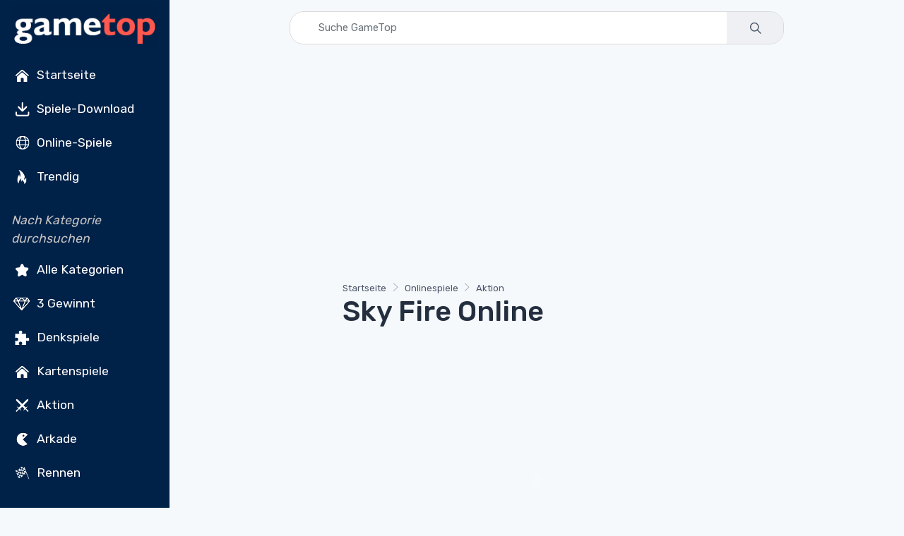

--- FILE ---
content_type: text/html; charset=utf-8
request_url: https://de.gametop.com/online/sky-fire/
body_size: 11775
content:
<!DOCTYPE html>
<html lang="de">
    <head>
        <meta charset="utf-8">
        <title>Sky Fire Online – Online spielen auf GameTop</title>
        <meta name="description" content="Sky Fire Online ist ein schnelles Luftkampfspiel. Kämpfe dich durch Missionen, schalte Flugzeuge frei und rüste Waffen auf, um zu überleben und den Himmel zu beherrschen.">


        <link rel="preconnect" href="https://cdn7.gametop.com/">
        <link rel="preconnect" href="https://www.google-analytics.com">
        <link rel="preconnect" href="https://www.googletagmanager.com">
        <link rel="preconnect" href="https://stackpath.bootstrapcdn.com">
        <link rel="preconnect" href="https://ajax.googleapis.com/">
        


        <link rel="canonical" href="https://de.gametop.com/online/sky-fire/" />
        <link rel="alternate" href="https://www.gametop.com/online/sky-fire/" hreflang="x-default" />
        <link rel="alternate" href="https://de.gametop.com/online/sky-fire/" hreflang="de" />
        <link rel="alternate" href="https://es.gametop.com/online/sky-fire/" hreflang="es" />
        <link rel="alternate" href="https://ru.gametop.com/online/sky-fire/" hreflang="ru" />
        <link rel="alternate" href="https://fr.gametop.com/online/sky-fire/" hreflang="fr" />
        <link rel="alternate" href="https://it.gametop.com/online/sky-fire/" hreflang="it" />
        <link rel="alternate" href="https://nl.gametop.com/online/sky-fire/" hreflang="nl" />
        <meta name="author" content="GameTop">
        <meta name="viewport" content="width=device-width, initial-scale=1">
        <link rel="icon" type="image/x-icon" href="https://cdn7.gametop.com/img/favicon.ico" />
        <link rel="shortcut icon" href="https://cdn7.gametop.com/img/favicon.ico" />

        <link href="https://cdn7.gametop.com/img/touch-icon-57.png" rel="apple-touch-icon" />
        <link href="https://cdn7.gametop.com/img/touch-icon-57.png" rel="apple-touch-icon" sizes="57x57" />
        <link href="https://cdn7.gametop.com/img/touch-icon-152.png" rel="apple-touch-icon" sizes="152x152" />
        <link href="https://cdn7.gametop.com/img/touch-icon-167.png" rel="apple-touch-icon" sizes="167x167" />
        <link href="https://cdn7.gametop.com/img/touch-icon-180.png" rel="apple-touch-icon" sizes="180x180" />
        <link href="https://cdn7.gametop.com/img/touch-icon-192.png" rel="icon" sizes="192x192" />
        <link href="https://cdn7.gametop.com/img/touch-icon-128.png" rel="icon" sizes="128x128" />

        <meta name="msapplication-TileColor" content="#ffffff">
        <meta name="theme-color" content="#ffffff">
        <meta property="og:site_name" content="GameTop.com" />
        <meta property="og:title" content="Sky Fire Online – Online spielen auf GameTop" />
        <meta property="og:description" content="Sky Fire Online ist ein schnelles Luftkampfspiel. Kämpfe dich durch Missionen, schalte Flugzeuge frei und rüste Waffen auf, um zu überleben und den Himmel zu beherrschen." />
        <meta property="og:url" content="https://de.gametop.com/online/sky-fire/" />
        <meta property="fb:admins" content="689651011" />

        <meta property="og:type" content="website" />
        <meta property="og:image" content="https://cdn7.gametop.com/sky-fire/m0.jpg" />
        <meta property="og:image:width" content="370" />
        <meta property="og:image:height" content="277" />
        <meta name="robots" content="max-image-preview:large">

        <meta name="msvalidate.01" content="55E6D0E9F36468F9432A3AE315BACE47" />          <meta name="yandex-verification" content="b76471cd9ed486d3" />          <meta name="norton-safeweb-site-verification" content="jkfi5a6b9ydyt0h889xyg9o1ffovdswkflwcpfs6n6msrbth7w90c13580pcun9oytkzwlhpqbcipe-y-nhabmkfpg0f79ndzerm8u9mu4qwfk-dp77g-830bxbo7sy9" />  
        <!-- GOOGLE ANALYTICS 4 -->
        <script async src="https://www.googletagmanager.com/gtag/js?id=G-KVX2XD6R3X"></script>
        <script>
            window.dataLayer = window.dataLayer || [];
            function gtag(){dataLayer.push(arguments);}
            gtag('js', new Date());
            gtag('config', 'G-KVX2XD6R3X');
            gtag('config', 'AW-16473876303');          </script>



        <link rel="preload" href="../../../static/fonts/gametop.ttf?v4xwry" as="font" type="font/ttf" crossorigin>


        <link rel="stylesheet" href="https://cdn.jsdelivr.net/npm/bootstrap@4.6.2/dist/css/bootstrap.min.css"
              integrity="sha384-xOolHFLEh07PJGoPkLv1IbcEPTNtaed2xpHsD9ESMhqIYd0nLMwNLD69Npy4HI+N"
              crossorigin="anonymous">
        <link rel="stylesheet" media="screen" id="main-styles" href="../../../static/css/gametop.css">



              <script type="application/ld+json">
                {
                    "@context": "https://schema.org/",
                    "@type": "Product",
                    "name": "Sky Fire Online",
                    "url":"https://de.gametop.com/online/sky-fire/",
                    "mpn":"/sky-fire/",
                    "sku":"/sky-fire/",
                    "image": "https://cdn7.gametop.com/online/sky-fire/logo.jpg",
                    "description": "Sky Fire Online ist ein schnelles Luftkampfspiel.",
                    "aggregateRating":{
                        "@type": "AggregateRating",
                        "ratingValue": "2.2",
                        "ratingCount": "4",
                        "worstRating": "1",
                        "bestRating": "5"
                        },
                    "brand":{
                        "@type":"Brand",
                        "name":"GameTop"
                    }
                }
                </script>



            <script type="text/javascript">
                amplitude = null;
                const countryCode = "US";
                if (!["IN", "BD", "PK", "LK", "EG", "DZ", "RU"].includes(countryCode)) {
                    (function (f, b) { if (!b.__SV) { var e, g, i, h; window.mixpanel = b; b._i = []; b.init = function (e, f, c) { function g(a, d) { var b = d.split("."); 2 == b.length && ((a = a[b[0]]), (d = b[1])); a[d] = function () { a.push([d].concat(Array.prototype.slice.call(arguments, 0))); }; } var a = b; "undefined" !== typeof c ? (a = b[c] = []) : (c = "mixpanel"); a.people = a.people || []; a.toString = function (a) { var d = "mixpanel"; "mixpanel" !== c && (d += "." + c); a || (d += " (stub)"); return d; }; a.people.toString = function () { return a.toString(1) + ".people (stub)"; }; i = "disable time_event track track_pageview track_links track_forms track_with_groups add_group set_group remove_group register register_once alias unregister identify name_tag set_config reset opt_in_tracking opt_out_tracking has_opted_in_tracking has_opted_out_tracking clear_opt_in_out_tracking start_batch_senders people.set people.set_once people.unset people.increment people.append people.union people.track_charge people.clear_charges people.delete_user people.remove".split( " "); for (h = 0; h < i.length; h++) g(a, i[h]); var j = "set set_once union unset remove delete".split(" "); a.get_group = function () { function b(c) { d[c] = function () { call2_args = arguments; call2 = [c].concat(Array.prototype.slice.call(call2_args, 0)); a.push([e, call2]); }; } for ( var d = {}, e = ["get_group"].concat( Array.prototype.slice.call(arguments, 0)), c = 0; c < j.length; c++) b(j[c]); return d; }; b._i.push([e, f, c]); }; b.__SV = 1.2; e = f.createElement("script"); e.type = "text/javascript"; e.async = !0; e.src = "undefined" !== typeof MIXPANEL_CUSTOM_LIB_URL ? MIXPANEL_CUSTOM_LIB_URL : "file:" === f.location.protocol && "//cdn.mxpnl.com/libs/mixpanel-2-latest.min.js".match(/^\/\//) ? "https://cdn.mxpnl.com/libs/mixpanel-2-latest.min.js" : "//cdn.mxpnl.com/libs/mixpanel-2-latest.min.js"; g = f.getElementsByTagName("script")[0]; g.parentNode.insertBefore(e, g); } })(document, window.mixpanel || []);
                }
            </script>
            <script src="https://cdn.jsdelivr.net/npm/mixpanel-browser@2"></script>



            <script type="text/javascript">
                if (!["IN", "BD", "PK", "LK", "EG", "DZ", "RU"].includes(countryCode)) {
                    mixpanel.init('0a7ed8f2c84451ca8fba0ddf6b7c36d5', {debug: true, track_pageview: false, persistence: 'localStorage'});
                    mixpanel.track("Play", {"OS": "Online", "Category": "Aktion", "Status": "None", "Name": "Sky Fire Online"});
                }
            </script>







    </head>
    <body>






<style>
    body {
        margin: 0;
    }
    body.menu-open {
        overflow: hidden;
        height: 100vh;
    }

    .sidebar {
        width: 240px;
        position: fixed;
        top: 0;
        left: 0;
        bottom: 0;
        overflow-y: auto;
        z-index: 1040;
        background-color: #002148;
        color: white;
        padding: 1.5rem 1rem;
    }
    .sidebar a, .sidebar button {
        color: #dcdcdc;
        text-decoration: none;
        display: block;
        padding: 8px 0;
        transition: color 0.2s ease;
    }
    .sidebar a:hover {
        color: white;
        background-color: #003366;
    }
    .sidebar a.no-bg-hover:hover {
        background-color: transparent !important;
    }
    .sidebar .category-title {
        font-size: 0.75rem;
        color: #aaa;
        margin: 1rem 0 0.5rem;
    }
    .content-offset {
        margin-left: 240px;
    }
    @media (max-width: 767.98px) {
        .content-offset {
            margin-left: 0;
        }

        .sidebar {
            display: none !important;
        }
    }

    .mobile-menu {
        position: fixed;
        top: 0;
        left: 0;
        width: 100%;
        height: 100vh;
        background-color: #001f3f;
        display: none;
        flex-direction: column;
        z-index: 1050;
        overflow-y: auto;
        padding: 1.5rem 1rem;
    }
    .mobile-menu.active {
        display: flex;
    }
    .mobile-header {
        display: flex;
        justify-content: space-between;
        align-items: center;
        height: 56px;
        padding: 0 1rem;
        background-color: #001f3f;
        color: white;
        position: sticky;
        top: 0;
        z-index: 1045;
    }
    .mobile-header img {
        height: 32px;
    }
    .menu-button {
        font-size: 28px;
        background: none;
        border: none;
        color: white;
        cursor: pointer;
        outline: none;
        box-shadow: none;
    }
    .menu-button:focus,
    .menu-button:active {
        outline: none !important;
        box-shadow: none !important;
    }
    .mobile-menu ul {
        list-style: none;
        margin: 2rem 0 0;
        padding: 0;
    }
    .mobile-menu li {
        margin-bottom: 1rem;
        text-align: left;
    }
    .mobile-menu a, .mobile-menu button {
        color: white;
        text-decoration: none;
        font-size: 1.2rem;
    }
    .mobile-menu a:hover {
        background-color: #003366;
    }
    .category-title {
        font-size: 1.00rem;
        color: #aaa;
        margin: 2rem 0 1rem;
    }
    .mobile-menu .category-title {
        padding-left: 0.25rem;
        margin-left: 0;
    }
    @media (min-width: 768px) {
        .mobile-menu {
            display: none !important;
        }
    }
    .sidebar .dropdown-toggle {
        background-color: #001f3f;
        color: #dcdcdc;
        border: 1px solid #444;
        font-weight: 500;
        padding: 0.375rem 0.75rem;
    }
    .sidebar .dropdown-toggle:focus,
    .sidebar .dropdown-toggle:hover {
        background-color: #003366;
        color: #fff;
        box-shadow: none;
    }
    .sidebar .dropdown-menu {
        background-color: #001f3f;
        border: 1px solid #444;
        padding: 0;
        box-shadow: none;
    }
    .sidebar .dropdown-item {
        color: #dcdcdc;
        padding: 10px 16px;
        font-weight: 500;
    }
    .sidebar .dropdown-item:hover,
    .sidebar .dropdown-item:focus {
        background-color: #003366;
        color: white;
    }
    .mobile-menu .dropdown-toggle {
        background-color: #001f3f;
        color: #dcdcdc;
        border: 1px solid #444;
        font-weight: 500;
        padding: 0.375rem 0.75rem;
    }
    .mobile-menu .dropdown-toggle:hover,
    .mobile-menu .dropdown-toggle:focus {
        background-color: #003366;
        color: white;
    }
    .mobile-menu .dropdown-menu {
        background-color: #001f3f;
        border: 1px solid #444;
        padding: 0;
        box-shadow: none;
    }
    .mobile-menu .dropdown-item {
        color: #dcdcdc;
        padding: 10px 16px;
        font-weight: 500;
    }
    .mobile-menu .dropdown-item:hover,
    .mobile-menu .dropdown-item:focus {
        background-color: #003366;
        color: white;
    }
    @media (max-width: 767.98px) {
        .mobile-menu .category-title {
            padding-left: 1rem;
            margin: .25rem 0 .25rem;
        }
        .mobile-menu .category-title + ul > li:first-child {
            margin-top: 0;
        }
        .mobile-menu .category-title + ul {
            margin-top: .25rem;
        }
    }
    @media (max-width: 767.98px) {
        .mobile-menu .sm-toggle-block {
            display: flex;
            align-items: center;
            justify-content: flex-start;
            padding-left: 1rem;
            padding-right: 1rem;
            margin: 0.25rem 0 0.25rem;
            color: #dcdcdc;
            font-size: 1.1rem;
            margin-top: 0 !important;
        }
        .mobile-menu ul.nav.flex-column.mb-2 > li:last-child {
            margin-bottom: .25rem !important;
        }
        .mobile-menu .sm-toggle-block::after {
            margin-left: auto;
            border-top-color: #dcdcdc;
            transform: translateY(-1px);
        }
        .mobile-menu .sm-toggle-block.open::after {
            transform: rotate(180deg);
        }
        .mobile-menu #sm-block-categories-mobile {
            margin-top: .25rem !important;
            padding-left: 1rem;
        }
        .mobile-menu .category-title {
            margin-top: .75rem;
        }
        .mobile-menu ul.nav.flex-column.mb-2:last-of-type {
            margin-bottom: 0.5rem !important;
        }
        .mobile-menu .nav.flex-column.mb-2 + .sm-toggle-block {
            margin-top: 0.2rem !important;
        }
    }
    .sm-toggle-block {
        cursor: pointer;
        user-select: none;
        display: flex;
        align-items: center;
        justify-content: space-between;
        color: #ccc;
        padding: 4px 0;
    }
    .sm-toggle-block::after {
        content: "";
        display: inline-block;
        width: 0;
        height: 0;
        margin-left: .5em;
        vertical-align: .25em;
        border-top: .3em solid;
        border-right: .3em solid transparent;
        border-left: .3em solid transparent;
        transition: transform 0.2s ease;
    }
    .sm-toggle-block.open::after {
        transform: rotate(180deg);
    }
    .hidden {
        display: none;
    }
    .ico{
        display:inline-flex;
        align-items:center;
        justify-content:center;
        width:1.6em;
        height:1.6em;
        line-height:1;
        margin-right:.5rem;
        vertical-align:middle;
    }
    .img-ico{
        width: 32px;
        height: 32px;
    }
</style>

<script>
    document.addEventListener('DOMContentLoaded', function() {
        document.querySelectorAll('.sm-toggle-block').forEach(function(title) {
            title.addEventListener('click', function() {
                const targetId = this.getAttribute('data-target');
                const target = document.getElementById(targetId);
                if (target) {
                    target.classList.toggle('hidden');
                    title.classList.toggle('open');
                }
            });
        });
    });

    document.addEventListener("DOMContentLoaded", function () {
        const toggleBtn = document.getElementById("menuToggle");
        const toggleBtn2 = document.getElementById("menuToggle2");
        const menuIcon = document.getElementById("menuIcon");
        const menu = document.getElementById("mobileMenu");
        const body = document.body;

        toggleBtn?.addEventListener("click", () => {
            menu.classList.add("active");
            menuIcon.textContent = "✕";
            body.classList.add("menu-open");
        });

        toggleBtn2?.addEventListener("click", () => {
            menu.classList.remove("active");
            menuIcon.textContent = "☰";
            body.classList.remove("menu-open");
        });
    });
</script>


<div class="mobile-header d-md-none">
    <a href="/">
        <img src="https://cdn7.gametop.com/img/gt-logo-red.png" alt="Logo" style="height: 48px;">
    </a>
    <button class="menu-button" id="menuToggle" aria-label="Toggle menu">
        <span id="menuIcon">☰</span>
    </button>
</div>
<nav class="mobile-menu d-md-none" id="mobileMenu">
    <div class="d-flex justify-content-between align-items-center px-3 py-3" style="height: 56px;">
        <a href="/">
            <img src="https://cdn7.gametop.com/img/gt-logo-red.png" alt="Logo" style="height: 48px;">
        </a>
        <button class="menu-button" id="menuToggle2" aria-label="Toggle menu">
            <span id="menuIcon">✕</span>
        </button>
    </div>

    <ul class="nav flex-column mt-4">
            <li class="nav-item">
                <a class="nav-link" href="https://de.gametop.com/">
                    <img src="https://cdn8.gametop.com/sb-icons/home.svg" class="img-ico">
                    Startseite
                </a>
            </li>
            <li class="nav-item">
                <a class="nav-link" href="https://de.gametop.com/category/index.html">
                    <img src="https://cdn8.gametop.com/sb-icons/pc-games.svg" class="img-ico">
                    Spiele-Download
                </a>
            </li>
            <li class="nav-item">
                <a class="nav-link" href="https://de.gametop.com/online/index.html">
                    <img src="https://cdn8.gametop.com/sb-icons/online-games.svg" class="img-ico">
                    Online-Spiele
                </a>
            </li>
            <li class="nav-item">
                <a class="nav-link" href="https://de.gametop.com/online/top.html">
                    <img src="https://cdn8.gametop.com/sb-icons/trending.svg" class="img-ico">
                    Trendig
                </a>
            </li>
    </ul>

    <div class="category-title mb-2"><i style="color: #c4c4c4;">Nach Kategorie durchsuchen</i></div>
    <ul class="nav flex-column">
            <li class="nav-item"><a class="nav-link" href="https://de.gametop.com/online/all.html">
                <img src="https://cdn8.gametop.com/sb-icons/all-categories.svg" class="img-ico">
                Alle Kategorien
            </a></li>
            <li class="nav-item"><a class="nav-link" href="https://de.gametop.com/online/match3.html">
                <img src="https://cdn8.gametop.com/sb-icons/match3.svg" class="img-ico">
                3 Gewinnt
            </a></li>
            <li class="nav-item"><a class="nav-link" href="https://de.gametop.com/online/puzzle.html">
                <img src="https://cdn8.gametop.com/sb-icons/puzzle.svg" class="img-ico">
                Denkspiele
            </a></li>
            <li class="nav-item"><a class="nav-link" href="https://de.gametop.com/online/solitaire.html">
                <img src="https://cdn8.gametop.com/sb-icons/home.svg" class="img-ico">
                Kartenspiele
            </a></li>
            <li class="nav-item"><a class="nav-link" href="https://de.gametop.com/online/action.html">
                <img src="https://cdn8.gametop.com/sb-icons/action.svg" class="img-ico">
                Aktion
            </a></li>
            <li class="nav-item"><a class="nav-link" href="https://de.gametop.com/online/arcade.html">
                <img src="https://cdn8.gametop.com/sb-icons/arcade2.svg" class="img-ico">
                Arkade
            </a></li>
            <li class="nav-item"><a class="nav-link" href="https://de.gametop.com/online/racing.html">
                <img src="https://cdn8.gametop.com/sb-icons/racing.svg" class="img-ico">
                Rennen
            </a></li>
    </ul>

    <small class="category-title my-3"><i style="color: #c4c4c4;">Sprache</i></small>
    <ul class="nav flex-column">
        <li class="nav-item px-3">
            <div class="dropdown">
                <button class="btn btn-sm btn-secondary dropdown-toggle w-100 text-left" type="button" id="langDropdownMobile" data-toggle="dropdown" aria-haspopup="true" aria-expanded="false">
                    Deutsch
                </button>
                <div class="dropdown-menu w-100" aria-labelledby="langDropdownMobile">
                            <a href="https://www.gametop.com/online/sky-fire/" class="dropdown-item">Englisch</a>
                            <a href="https://de.gametop.com/online/sky-fire/" class="dropdown-item">Deutsch</a>
                            <a href="https://es.gametop.com/online/sky-fire/" class="dropdown-item">Spanisch</a>
                            <a href="https://ru.gametop.com/online/sky-fire/" class="dropdown-item">Russisch</a>
                            <a href="https://fr.gametop.com/online/sky-fire/" class="dropdown-item">Französisch</a>
                            <a href="https://it.gametop.com/online/sky-fire/" class="dropdown-item">Italienisch</a>
                            <a href="https://nl.gametop.com/online/sky-fire/" class="dropdown-item">Niederländisch</a>
                </div>
            </div>
        </li>
    </ul>
    <small class="category-title my-2"><i style="color: #c4c4c4;">About</i></small>
    <ul class="nav flex-column">
        <li class="nav-item"><a href="/about.html" class="nav-link">Über uns</a></li>
        <li class="nav-item"><a href="/support.html" class="nav-link">FAQ</a></li>
        <li class="nav-item"><a href="/contact-us-form.html" class="nav-link">Kontaktiere uns</a></li>
        <li class="nav-item"><a href="/download-safety-policy.html" class="nav-link">Download Safety Policy</a></li>
        <li class="nav-item"><a href="/cookie-policy.html" class="nav-link">Cookie-Richtlinie</a></li>
        <li class="nav-item"><a href="/dmca-policy.html" class="nav-link">DMCA-Richtlinie</a></li>
        <li class="nav-item"><a href="/privacy.html" class="nav-link">Datenschutz-Bestimmungen</a></li>
        <li class="nav-item"><a href="/terms-and-conditions.html" class="nav-link">Geschäftsbedingungen</a></li>
        <li class="nav-item"><a href="https://transparencyreport.google.com/safe-browsing/search?url=gametop.com&hl=de" target="_blank" class="nav-link">
Sicher laut Google        </a></li>


        <li class="nav-item">
            <div class="d-flex justify-content-center gap-2 mt-3">
                <a href="https://www.facebook.com/GameTop" class="social-btn sb-light sb-lg sb-facebook mr-2" target="_blank" rel="noopener">
                    <i class="czi-facebook"></i>
                </a>
                <a href="https://www.pinterest.com/gametop/" class="social-btn sb-light sb-lg sb-pinterest mr-2" target="_blank" rel="noopener">
                    <i class="czi-pinterest"></i>
                </a>
                <a href="https://twitter.com/gametop_com" class="social-btn sb-light sb-lg sb-twitter" target="_blank" rel="noopener">
                    <i class="czi-twitter"></i>
                </a>
            </div>
        </li>
    </ul>
</nav>

<nav class="sidebar d-none d-md-block text-white pt-0 pb-2 px-3">
    <div class="text-center mb-2">
        <a href="/" class="no-bg-hover">
            <img src="https://cdn7.gametop.com/img/gt-logo-red.png" alt="Logo" class="img-fluid">
        </a>
    </div>
    <ul class="nav flex-column">
            <li class="nav-item">
                <a class="nav-link text-white" href="https://de.gametop.com/">
                    <img src="https://cdn8.gametop.com/sb-icons/home.svg" class="img-ico">
                    Startseite
                </a>
            </li>
            <li class="nav-item">
                <a class="nav-link text-white" href="https://de.gametop.com/category/index.html">
                    <img src="https://cdn8.gametop.com/sb-icons/pc-games.svg" class="img-ico">
                    Spiele-Download
                </a>
            </li>
            <li class="nav-item">
                <a class="nav-link text-white" href="https://de.gametop.com/online/index.html">
                    <img src="https://cdn8.gametop.com/sb-icons/online-games.svg" class="img-ico">
                    Online-Spiele
                </a>
            </li>
            <li class="nav-item">
                <a class="nav-link text-white" href="https://de.gametop.com/online/top.html">
                    <img src="https://cdn8.gametop.com/sb-icons/trending.svg" class="img-ico">
                    Trendig
                </a>
            </li>
    </ul>

    <div class="mt-4 mb-2"><i style="color: #c4c4c4;">Nach Kategorie durchsuchen</i></div>
    <ul class="nav flex-column mb-2">
            <li class="nav-item"><a class="nav-link text-white" href="https://de.gametop.com/online/all.html">
                <img src="https://cdn8.gametop.com/sb-icons/all-categories.svg" class="img-ico">
                Alle Kategorien
            </a></li>
            <li class="nav-item"><a class="nav-link text-white" href="https://de.gametop.com/online/match3.html">
                <img src="https://cdn8.gametop.com/sb-icons/match3.svg" class="img-ico">
                3 Gewinnt
            </a></li>
            <li class="nav-item"><a class="nav-link text-white" href="https://de.gametop.com/online/puzzle.html">
                <img src="https://cdn8.gametop.com/sb-icons/puzzle.svg" class="img-ico">
                Denkspiele
            </a></li>
            <li class="nav-item"><a class="nav-link text-white" href="https://de.gametop.com/online/solitaire.html">
                <img src="https://cdn8.gametop.com/sb-icons/home.svg" class="img-ico">
                Kartenspiele
            </a></li>
            <li class="nav-item"><a class="nav-link text-white" href="https://de.gametop.com/online/action.html">
                <img src="https://cdn8.gametop.com/sb-icons/action.svg" class="img-ico">
                Aktion
            </a></li>
            <li class="nav-item"><a class="nav-link text-white" href="https://de.gametop.com/online/arcade.html">
                <img src="https://cdn8.gametop.com/sb-icons/arcade2.svg" class="img-ico">
                Arkade
            </a></li>
            <li class="nav-item"><a class="nav-link text-white" href="https://de.gametop.com/online/racing.html">
                <img src="https://cdn8.gametop.com/sb-icons/racing.svg" class="img-ico">
                Rennen
            </a></li>
    </ul>


    <div class="mt-4 mb-3"><i style="color: #c4c4c4;">Sprache</i></div>
    <ul class="nav flex-column mb-2">
        <li class="nav-item">
            <div class="dropdown mb-2">
                <button class="btn btn-sm btn-secondary dropdown-toggle w-100 text-left" type="button" id="langDropdown" data-toggle="dropdown" aria-haspopup="true" aria-expanded="false">
                    Deutsch
                </button>
                <div class="dropdown-menu w-100" aria-labelledby="langDropdown">
                            <a href="https://www.gametop.com/online/sky-fire/" class="dropdown-item">Englisch</a>
                            <a href="https://de.gametop.com/online/sky-fire/" class="dropdown-item">Deutsch</a>
                            <a href="https://es.gametop.com/online/sky-fire/" class="dropdown-item">Spanisch</a>
                            <a href="https://ru.gametop.com/online/sky-fire/" class="dropdown-item">Russisch</a>
                            <a href="https://fr.gametop.com/online/sky-fire/" class="dropdown-item">Französisch</a>
                            <a href="https://it.gametop.com/online/sky-fire/" class="dropdown-item">Italienisch</a>
                            <a href="https://nl.gametop.com/online/sky-fire/" class="dropdown-item">Niederländisch</a>
                </div>
            </div>
        </li>
    </ul>

    <div class="mt-4 mb-2"><i style="color: #c4c4c4;">About</i></div>
    <ul class="nav flex-column">
        <li class="nav-item"><a href="/about.html" class="nav-link text-white">Über uns</a></li>
        <li class="nav-item"><a href="/support.html" class="nav-link text-white">FAQ</a></li>
        <li class="nav-item"><a href="/contact-us-form.html" class="nav-link text-white">Kontaktiere uns</a></li>
    </ul>

    <ul class="nav flex-column" id="sm-block-policies">
        <li class="nav-item"><a href="/download-safety-policy.html" class="nav-link text-white">Download-Sicherheitsrichtlinie</a></li>
        <li class="nav-item"><a href="/cookie-policy.html" class="nav-link text-white">Cookie-Richtlinie</a></li>
        <li class="nav-item"><a href="/dmca-policy.html" class="nav-link text-white">DMCA-Richtlinie</a></li>
        <li class="nav-item"><a href="/privacy.html" class="nav-link text-white">Datenschutz-Bestimmungen</a></li>
        <li class="nav-item"><a href="/terms-and-conditions.html" class="nav-link text-white">Geschäftsbedingungen</a></li>
        <li class="nav-item"><a href="https://transparencyreport.google.com/safe-browsing/search?url=gametop.com&hl=de" target="_blank" class="nav-link text-white">
Sicher laut Google        </a></li>

    </ul>

    <ul class="nav flex-column mb-4">
        <li class="nav-item">
            <div class="d-flex gap-2 mt-3">
                <a href="https://www.facebook.com/GameTop" class="social-btn sb-light sb-lg sb-facebook mr-2" target="_blank" rel="noopener">
                    <i class="czi-facebook"></i>
                </a>
                <a href="https://www.pinterest.com/gametop/" class="social-btn sb-light sb-lg sb-pinterest mr-2" target="_blank" rel="noopener">
                    <i class="czi-pinterest"></i>
                </a>
                <a href="https://twitter.com/gametop_com" class="social-btn sb-light sb-lg sb-twitter" target="_blank" rel="noopener">
                    <i class="czi-twitter"></i>
                </a>
            </div>
        </li>
    </ul>
</nav>        <div class="content-offset px-3 py-3">
            <form class="mb-3 input-group input-group-overlay w-100 mx-auto" style="max-width: 700px;border-radius: 20px;overflow: hidden;border:1px solid #d9d9d9;" action="https://de.gametop.com/search.html">
                <input class="form-control prepended-form-control" id="q" name="q" type="text" placeholder="Suche GameTop" maxlength="50" size="50">
                <div class="input-group-append">
                    <button type="submit" class="btn btn-gt-search">
                        <img src="https://cdn8.gametop.com/img/search.svg" style="width:32px;height:auto;">
                    </button>
                </div>
            </form>
            <style>
                .input-group.input-group-overlay .form-control,
                .input-group.input-group-overlay .btn {
                    border: none !important;
                    box-shadow: none !important;
                }
            </style>

<section class="container py-3">

<div class="mb-4">
    <script async src="https://pagead2.googlesyndication.com/pagead/js/adsbygoogle.js?client=ca-pub-9603586206645298" crossorigin="anonymous"></script>
    <!-- GT-SG:Online Game Top -->
    <ins class="adsbygoogle"
         style="display:block"
         data-ad-client="ca-pub-9603586206645298"
         data-ad-slot="6312952207"
         data-ad-format="auto"
         data-full-width-responsive="true"></ins>
    <script>
         (adsbygoogle = window.adsbygoogle || []).push({});
    </script>
</div>

     <!-- FLASH -->
        <div style="margin: 0 auto 7em auto;width: 100%; max-width: 550px;height:400px;">
<nav aria-label="breadcrumb">
    <ol class="breadcrumb flex-lg-nowrap">
        <li class="breadcrumb-item">
            <a class="text-nowrap" href="https://de.gametop.com">Startseite</a>
        </li>
        <li class="breadcrumb-item text-nowrap">
            <a href="https://de.gametop.com/online/index.html">Onlinespiele</a>
        </li>
        <li class="breadcrumb-item">
            <a href="https://de.gametop.com/online/action.html">
                Aktion
            </a>
        </li>
    </ol>
</nav>
<script type="application/ld+json">
    {
      "@context": "https://schema.org",
      "@type": "BreadcrumbList",
      "itemListElement": [{
        "@type": "ListItem",
        "position": 1,
        "name": "Startseite",
        "item": "https://de.gametop.com/"
      },{
        "@type": "ListItem",
        "position": 2,
        "name": "Onlinespiele",
        "item": "https://de.gametop.com/online/index.html"
      },{
        "@type": "ListItem",
        "position": 3,
        "name": "Aktion",
        "item": "https://de.gametop.com/online/action.html"
      }]
    }
    </script>            <h1 class="mb-3">Sky Fire Online</h1>
            <div id='adContainer'></div>
            <div id='no_flash_message' style='display:none;'>
                <a href="https://get.adobe.com/flashplayer" target="_blank" onclick="ga('send', 'event', 'ADBLCK', 'No Flash Player', 'Online Game Page');">
                    Flash Player is not available. Click here to enable Flash Player.</a>
            </div>
            <script src="https://unpkg.com/@ruffle-rs/ruffle"></script>
            <div>
                <embed id="game_id" src="https://cdn7.gametop.com/swf/sky-fire/game.swf" quality="high" wmode="direct" pluginspage="http://www.macromedia.com/go/getflashplayer" type="application/x-shockwave-flash" width="100%" height="400">
            </div>
        </div>



    <div class="row rounded-huge bg-light p-3 p-lg-5 mt-3">
        <div class="col-12 text-left col-lg-8 col-12">
            <h2>Über das Spiel</h2>
            <div class="mt-2"><i>Sky Fire Online</i> ist ein Luftkampf-Actionspiel.

<p>Schieße feindliche Flugzeuge ab, erfülle Missionen und überlebe intensive Luftkämpfe, um den Himmel zu beherrschen.</p>
<h2>Spielanleitung</h2>
<p>Nutze WASD oder die Pfeiltasten, um dein Flugzeug zu steuern, und ziele mit der Maus. Drücke oder halte den Feuerschalter, um zu schießen. Auf Touch-Geräten ziehe zum Fliegen und tippe zum Schießen. Sammle Power-Ups, weiche starkem Beschuss aus und erfülle Missionsziele, um Belohnungen zu verdienen. Besuche den Hangar, um neue Flugzeuge freizuschalten und Geschwindigkeit, Panzerung und Waffen aufzurüsten.</p>
<p><b>Tipp</b> Bewege dich in weiten Bögen und konzentriere dich zuerst auf die nächsten Bedrohungen, dann rüste frühzeitig die Feuerkraft auf.</p></div>
        </div>
        <div class="col-lg-4 d-none d-lg-block">
            <div class="mt-3 mb-4">
                <div class="text-muted text-center"><small>Anzeige</small></div>
                <script async src="https://pagead2.googlesyndication.com/pagead/js/adsbygoogle.js?client=ca-pub-9603586206645298"
                        crossorigin="anonymous"></script>
                <!-- GT-SG:Online Box 1 -->
                <ins class="adsbygoogle"
                     style="display:inline-block;width:336px;height:280px"
                     data-ad-client="ca-pub-9603586206645298"
                     data-ad-slot="8331080534"></ins>
                <script>
                    (adsbygoogle = window.adsbygoogle || []).push({});
                </script>
            </div>
        </div>

        <div class="col-12">
            <h2>Weitere informationen</h2>
            <div class="row">
                <div class="col-4 py-3 border-bottom">Kategorien</div>
                <div class="col-8 py-3 border-bottom">
                        <a class="btn-gt-category small" href="https://de.gametop.com/online/action.html" class="mr-2">Aktion</a>
                        <a class="btn-gt-category small" href="https://de.gametop.com/online/airplane.html" class="mr-2">Flugzeug</a>
                        <a class="btn-gt-category small" href="https://de.gametop.com/online/flash-games.html" class="mr-2">Flash</a>
                </div>
                <div class="col-4 py-3 border-bottom">Spielentwickler</div>
                <div class="col-8 py-3 border-bottom">
                        <a href="https://de.gametop.com/online/gametop.html" class="mr-2">GameTop</a>
                </div>
                <div class="col-4 py-3 border-bottom">Gemeinschaftsbewertung</div>
                <div class="col-8 py-3 border-bottom ">
                    <span id="total-rating-2" class="mr-1">2.3</span>
                    <span class="star-rating-static"><span class="star-rating-static sr-star active"></span></span>
                    <span id="num-votes-2">4</span><span> Bewertungen</span>
                </div>

                <div class="col-4 py-3 border-bottom">Deine Bewertung</div>
                <div class="col-8 py-3 border-bottom">
                    <div id='interactive-rating-block' style='display:none;'>
                        <div class="star-rating mb-2 mx-auto mx-md-0">
                            <input type="radio" id="rating5" class="custom-control-input" name="rating" value="5">
                            <label for="rating5" class="custom-control">
                                <span class="sr-only">5</span>
                            </label>
                            <input type="radio" id="rating4" class="custom-control-input" name="rating" value="4">
                            <label for="rating4" class="custom-control">
                                <span class="sr-only">4</span>
                            </label>
                            <input type="radio" id="rating3" class="custom-control-input" name="rating" value="3">
                            <label for="rating3" class="custom-control">
                                <span class="sr-only">3</span>
                            </label>
                            <input type="radio" id="rating2" class="custom-control-input" name="rating" value="2">
                            <label for="rating2" class="custom-control">
                                <span class="sr-only">2</span>
                            </label>
                            <input type="radio" id="rating1" class="custom-control-input" name="rating" value="1">
                            <label for="rating1" class="custom-control">
                                <span class="sr-only">1</span>
                            </label>
                        </div>
                    </div>
                    <div id='static-rating-block' style="display: inline-block;">
                        <div class="star-rating-static mb-2 mx-auto mx-md-0">
                                    <span id='rated-star-user1' class="sr-star active"></span>
                                    <span id='rated-star-user2' class="sr-star active"></span>
                                    <span id='rated-star-user3' class="sr-star"></span>
                                    <span id='rated-star-user4' class="sr-star"></span>
                                    <span id='rated-star-user5' class="sr-star"></span>
                        </div>
                    </div>
                </div>
            </div>
        </div>
    </div>

<h2 class="block-title mt-3 mb-1">
    Online Spiele
</h2>
<div class="row no-gutters mx-n2">
        <div class="col-6 col-md-3 mb-3 px-2">
<div class="card card-hover">
    <a href="https://de.gametop.com/online/hidden-gallery-by-gametop/" title="Hidden Gallery by GameTop"><img class="card-img-top b-lazy" data-src="https://cdn8.gametop.com/online/hidden-gallery-by-gametop/m0.jpg" alt="Hidden Gallery by GameTop" title="Hidden Gallery by GameTop" src=[data-uri]>

    </a>
    <div class="card-body text-left pt-0">
        <a href="https://de.gametop.com/online/hidden-gallery-by-gametop/" title="Hidden Gallery by GameTop" class="text-decoration-none">
            <h3 class="h6 card-title-2 text-truncate-2 pt-1" style="font-size: 1.1rem">Hidden Gallery by GameTop</h3>
        </a>

        <div class="small text-muted my-2 text-truncate">
            5.0
            <span class="star-txt star-txt-active"></span>
            <span class="ml-1">(9 Bewertungen)</span>
        </div>
    </div>
</div>
        </div>
        <div class="col-6 col-md-3 mb-3 px-2">
<div class="card card-hover">
    <a href="https://de.gametop.com/online/hangaroo/" title="Hangaroo"><img class="card-img-top b-lazy" data-src="https://cdn8.gametop.com/online/hangaroo/m0.jpg" alt="Hangaroo" title="Hangaroo" src=[data-uri]>

    </a>
    <div class="card-body text-left pt-0">
        <a href="https://de.gametop.com/online/hangaroo/" title="Hangaroo" class="text-decoration-none">
            <h3 class="h6 card-title-2 text-truncate-2 pt-1" style="font-size: 1.1rem">Hangaroo</h3>
        </a>

        <div class="small text-muted my-2 text-truncate">
            3.8
            <span class="star-txt star-txt-active"></span>
            <span class="ml-1">(17 Bewertungen)</span>
        </div>
    </div>
</div>
        </div>
        <div class="col-6 col-md-3 mb-3 px-2">
<div class="card card-hover">
    <a href="https://de.gametop.com/online/gold-miner-vegas/" title="Gold Miner Vegas"><img class="card-img-top b-lazy" data-src="https://cdn8.gametop.com/online/gold-miner-vegas/m0.jpg" alt="Gold Miner Vegas" title="Gold Miner Vegas" src=[data-uri]>

    </a>
    <div class="card-body text-left pt-0">
        <a href="https://de.gametop.com/online/gold-miner-vegas/" title="Gold Miner Vegas" class="text-decoration-none">
            <h3 class="h6 card-title-2 text-truncate-2 pt-1" style="font-size: 1.1rem">Gold Miner Vegas</h3>
        </a>

        <div class="small text-muted my-2 text-truncate">
            4.5
            <span class="star-txt star-txt-active"></span>
            <span class="ml-1">(19 Bewertungen)</span>
        </div>
    </div>
</div>
        </div>
        <div class="col-6 col-md-3 mb-3 px-2">
<div class="card card-hover">
    <a href="https://de.gametop.com/online/daily-difference/" title="Daily Difference"><img class="card-img-top b-lazy" data-src="https://cdn8.gametop.com/online/daily-difference/m0.jpg" alt="Daily Difference" title="Daily Difference" src=[data-uri]>

    </a>
    <div class="card-body text-left pt-0">
        <a href="https://de.gametop.com/online/daily-difference/" title="Daily Difference" class="text-decoration-none">
            <h3 class="h6 card-title-2 text-truncate-2 pt-1" style="font-size: 1.1rem">Daily Difference</h3>
        </a>

        <div class="small text-muted my-2 text-truncate">
            4.0
            <span class="star-txt star-txt-active"></span>
            <span class="ml-1">(32 Bewertungen)</span>
        </div>
    </div>
</div>
        </div>
            </div>
            <div class="row no-gutters mx-n2">
        <div class="col-6 col-md-3 mb-3 px-2">
<div class="card card-hover">
    <a href="https://de.gametop.com/online/just-words/" title="Just Words"><img class="card-img-top b-lazy" data-src="https://cdn8.gametop.com/online/just-words/m0.jpg" alt="Just Words" title="Just Words" src=[data-uri]>

    </a>
    <div class="card-body text-left pt-0">
        <a href="https://de.gametop.com/online/just-words/" title="Just Words" class="text-decoration-none">
            <h3 class="h6 card-title-2 text-truncate-2 pt-1" style="font-size: 1.1rem">Just Words</h3>
        </a>

        <div class="small text-muted my-2 text-truncate">
            4.2
            <span class="star-txt star-txt-active"></span>
            <span class="ml-1">(7 Bewertungen)</span>
        </div>
    </div>
</div>
        </div>
        <div class="col-6 col-md-3 mb-3 px-2">
<div class="card card-hover">
    <a href="https://de.gametop.com/online/car-rush/" title="Car Rush"><img class="card-img-top b-lazy" data-src="https://cdn8.gametop.com/online/car-rush/m0.jpg" alt="Car Rush" title="Car Rush" src=[data-uri]>

    </a>
    <div class="card-body text-left pt-0">
        <a href="https://de.gametop.com/online/car-rush/" title="Car Rush" class="text-decoration-none">
            <h3 class="h6 card-title-2 text-truncate-2 pt-1" style="font-size: 1.1rem">Car Rush</h3>
        </a>

        <div class="small text-muted my-2 text-truncate">
            4.1
            <span class="star-txt star-txt-active"></span>
            <span class="ml-1">(901 Bewertungen)</span>
        </div>
    </div>
</div>
        </div>
        <div class="col-6 col-md-3 mb-3 px-2">
<div class="card card-hover">
    <a href="https://de.gametop.com/online/pacxon-new-dimension/" title="Pacxon"><img class="card-img-top b-lazy" data-src="https://cdn8.gametop.com/online/pacxon-new-dimension/m0.jpg" alt="Pacxon" title="Pacxon" src=[data-uri]>

    </a>
    <div class="card-body text-left pt-0">
        <a href="https://de.gametop.com/online/pacxon-new-dimension/" title="Pacxon" class="text-decoration-none">
            <h3 class="h6 card-title-2 text-truncate-2 pt-1" style="font-size: 1.1rem">Pacxon</h3>
        </a>

        <div class="small text-muted my-2 text-truncate">
            4.1
            <span class="star-txt star-txt-active"></span>
            <span class="ml-1">(572 Bewertungen)</span>
        </div>
    </div>
</div>
        </div>
        <div class="col-6 col-md-3 mb-3 px-2">
<div class="card card-hover">
    <a href="https://de.gametop.com/online/bubble-fall/" title="Bubble Fall"><img class="card-img-top b-lazy" data-src="https://cdn8.gametop.com/online/bubble-fall/m0.jpg" alt="Bubble Fall" title="Bubble Fall" src=[data-uri]>

    </a>
    <div class="card-body text-left pt-0">
        <a href="https://de.gametop.com/online/bubble-fall/" title="Bubble Fall" class="text-decoration-none">
            <h3 class="h6 card-title-2 text-truncate-2 pt-1" style="font-size: 1.1rem">Bubble Fall</h3>
        </a>

        <div class="small text-muted my-2 text-truncate">
            5.0
            <span class="star-txt star-txt-active"></span>
            <span class="ml-1">(2 Bewertungen)</span>
        </div>
    </div>
</div>
        </div>

</div>
    <h2 class="mt-4 mb-3 block-title">Das könnte dir auch gefallen</h2>
    <div class="row no-gutters mx-n2">
            <div class="col-6 col-md-3 mb-3 px-2">
<div class="card card-hover">
    <a href="https://de.gametop.com/download-free-games/alien-shooter/" title="Alien Shooter"><img class="card-img-top b-lazy" data-src="https://cdn8.gametop.com/download-free-games/alien-shooter/m0.jpg" alt="Alien Shooter" title="Alien Shooter" src=[data-uri]>

    </a>
    <div class="card-body text-left pt-0">
        <a href="https://de.gametop.com/download-free-games/alien-shooter/" title="Alien Shooter" class="text-decoration-none">
            <h3 class="h6 card-title-2 text-truncate-2 pt-1" style="font-size: 1.1rem">Alien Shooter</h3>
        </a>

        <div class="small text-muted my-2 text-truncate">
            4.1
            <span class="star-txt star-txt-active"></span>
            <span class="ml-1">(3.6K Bewertungen)</span>
        </div>
    </div>
</div>
            </div>
            <div class="col-6 col-md-3 mb-3 px-2">
<div class="card card-hover">
    <a href="https://de.gametop.com/download-free-games/alien-shooter-2/" title="Alien Shooter 2"><img class="card-img-top b-lazy" data-src="https://cdn8.gametop.com/download-free-games/alien-shooter-2/m0.jpg" alt="Alien Shooter 2" title="Alien Shooter 2" src=[data-uri]>

    </a>
    <div class="card-body text-left pt-0">
        <a href="https://de.gametop.com/download-free-games/alien-shooter-2/" title="Alien Shooter 2" class="text-decoration-none">
            <h3 class="h6 card-title-2 text-truncate-2 pt-1" style="font-size: 1.1rem">Alien Shooter 2</h3>
        </a>

        <div class="small text-muted my-2 text-truncate">
            4.3
            <span class="star-txt star-txt-active"></span>
            <span class="ml-1">(3.2K Bewertungen)</span>
        </div>
    </div>
</div>
            </div>
            <div class="col-6 col-md-3 mb-3 px-2">
<div class="card card-hover">
    <a href="https://de.gametop.com/download-free-games/landgrabbers/" title="Landgrabbers"><img class="card-img-top b-lazy" data-src="https://cdn8.gametop.com/download-free-games/landgrabbers/m0.jpg" alt="Landgrabbers" title="Landgrabbers" src=[data-uri]>

    </a>
    <div class="card-body text-left pt-0">
        <a href="https://de.gametop.com/download-free-games/landgrabbers/" title="Landgrabbers" class="text-decoration-none">
            <h3 class="h6 card-title-2 text-truncate-2 pt-1" style="font-size: 1.1rem">Landgrabbers</h3>
        </a>

        <div class="small text-muted my-2 text-truncate">
            4.4
            <span class="star-txt star-txt-active"></span>
            <span class="ml-1">(603 Bewertungen)</span>
        </div>
    </div>
</div>
            </div>
            <div class="col-6 col-md-3 mb-3 px-2">
<div class="card card-hover">
    <a href="https://de.gametop.com/download-free-games/toy-defense/" title="Toy Defense"><img class="card-img-top b-lazy" data-src="https://cdn8.gametop.com/download-free-games/toy-defense/m0.jpg" alt="Toy Defense" title="Toy Defense" src=[data-uri]>

    </a>
    <div class="card-body text-left pt-0">
        <a href="https://de.gametop.com/download-free-games/toy-defense/" title="Toy Defense" class="text-decoration-none">
            <h3 class="h6 card-title-2 text-truncate-2 pt-1" style="font-size: 1.1rem">Toy Defense</h3>
        </a>

        <div class="small text-muted my-2 text-truncate">
            4.3
            <span class="star-txt star-txt-active"></span>
            <span class="ml-1">(327 Bewertungen)</span>
        </div>
    </div>
</div>
            </div>
            <div class="col-6 col-md-3 mb-3 px-2">
<div class="card card-hover">
    <a href="https://de.gametop.com/download-free-games/toy-defense2/" title="Toy Defense 2"><img class="card-img-top b-lazy" data-src="https://cdn8.gametop.com/download-free-games/toy-defense2/m0.jpg" alt="Toy Defense 2" title="Toy Defense 2" src=[data-uri]>

    </a>
    <div class="card-body text-left pt-0">
        <a href="https://de.gametop.com/download-free-games/toy-defense2/" title="Toy Defense 2" class="text-decoration-none">
            <h3 class="h6 card-title-2 text-truncate-2 pt-1" style="font-size: 1.1rem">Toy Defense 2</h3>
        </a>

        <div class="small text-muted my-2 text-truncate">
            4.3
            <span class="star-txt star-txt-active"></span>
            <span class="ml-1">(383 Bewertungen)</span>
        </div>
    </div>
</div>
            </div>
            <div class="col-6 col-md-3 mb-3 px-2">
<div class="card card-hover">
    <a href="https://de.gametop.com/download-free-games/sudden-strike2/" title="Sudden Strike 2"><img class="card-img-top b-lazy" data-src="https://cdn8.gametop.com/download-free-games/sudden-strike2/m0.jpg" alt="Sudden Strike 2" title="Sudden Strike 2" src=[data-uri]>

    </a>
    <div class="card-body text-left pt-0">
        <a href="https://de.gametop.com/download-free-games/sudden-strike2/" title="Sudden Strike 2" class="text-decoration-none">
            <h3 class="h6 card-title-2 text-truncate-2 pt-1" style="font-size: 1.1rem">Sudden Strike 2</h3>
        </a>

        <div class="small text-muted my-2 text-truncate">
            4.3
            <span class="star-txt star-txt-active"></span>
            <span class="ml-1">(683 Bewertungen)</span>
        </div>
    </div>
</div>
            </div>
            <div class="col-6 col-md-3 mb-3 px-2">
<div class="card card-hover">
    <a href="https://de.gametop.com/download-free-games/star-defender4/" title="Star Defender 4"><img class="card-img-top b-lazy" data-src="https://cdn8.gametop.com/download-free-games/star-defender4/m0.jpg" alt="Star Defender 4" title="Star Defender 4" src=[data-uri]>

    </a>
    <div class="card-body text-left pt-0">
        <a href="https://de.gametop.com/download-free-games/star-defender4/" title="Star Defender 4" class="text-decoration-none">
            <h3 class="h6 card-title-2 text-truncate-2 pt-1" style="font-size: 1.1rem">Star Defender 4</h3>
        </a>

        <div class="small text-muted my-2 text-truncate">
            4.2
            <span class="star-txt star-txt-active"></span>
            <span class="ml-1">(504 Bewertungen)</span>
        </div>
    </div>
</div>
            </div>
            <div class="col-6 col-md-3 mb-3 px-2">
<div class="card card-hover">
    <a href="https://de.gametop.com/download-free-games/zombie-shooter2/" title="Zombie Shooter 2"><img class="card-img-top b-lazy" data-src="https://cdn8.gametop.com/download-free-games/zombie-shooter2/m0.jpg" alt="Zombie Shooter 2" title="Zombie Shooter 2" src=[data-uri]>

    </a>
    <div class="card-body text-left pt-0">
        <a href="https://de.gametop.com/download-free-games/zombie-shooter2/" title="Zombie Shooter 2" class="text-decoration-none">
            <h3 class="h6 card-title-2 text-truncate-2 pt-1" style="font-size: 1.1rem">Zombie Shooter 2</h3>
        </a>

        <div class="small text-muted my-2 text-truncate">
            4.2
            <span class="star-txt star-txt-active"></span>
            <span class="ml-1">(1.7K Bewertungen)</span>
        </div>
    </div>
</div>
            </div>
    </div>

</section>
        </div>


            <script src="https://ajax.googleapis.com/ajax/libs/jquery/3.5.1/jquery.min.js"></script>
                <script src="https://cdnjs.cloudflare.com/ajax/libs/popper.js/1.16.0/umd/popper.min.js"></script>
            <script src="https://stackpath.bootstrapcdn.com/bootstrap/4.5.0/js/bootstrap.min.js" integrity="sha384-OgVRvuATP1z7JjHLkuOU7Xw704+h835Lr+6QL9UvYjZE3Ipu6Tp75j7Bh/kR0JKI" crossorigin="anonymous"></script>
            <script>
                !function(t){"use strict";const e={init:()=>{e.stickyNavbar()},stickyNavbar:()=>{let t=document.querySelector(".navbar-sticky");if(null==t)return;let e=t.offsetHeight;window.addEventListener("scroll",s=>{s.currentTarget.pageYOffset>400?(t.classList.contains("navbar-transparent")||(document.body.style.paddingTop=e+"px"),t.classList.add("navbar-stuck")):(document.body.style.paddingTop="",t.classList.remove("navbar-stuck"))})}};e.init()}(jQuery);
            </script>

        <script src="https://cdn7.gametop.com/js/blazy_min_gzip.js"></script>
        <script>
            ;(function() {
                // Initialize
                var bLazy = new Blazy();
                var is_Mac = navigator.platform.toUpperCase().indexOf('MAC') >= 0;
                var is_iOS = navigator.platform.match(/(iPhone|iPod|iPad)/i) ? true : false;

                if ( is_Mac || is_iOS){
                    setTimeout(bLazy.revalidate, 100)
                }
            })();
        </script>




            <script>
                function setCookie(e,t,i){var n=new Date;n.setTime(n.getTime()+24*i*60*60*1e3);var a="expires="+n.toUTCString();document.cookie=e+"="+t+";"+a+";path=/"}
                function getCookie(e){for(var t=e+"=",i=decodeURIComponent(document.cookie).split(";"),n=0;n<i.length;n++){for(var a=i[n];" "==a.charAt(0);)a=a.substring(1);if(0==a.indexOf(t))return a.substring(t.length,a.length)}return""}

                var _numClicks=0;

                function rate(e,t,i) {
                    var user_rating = $("input[name=rating]:checked", "#interactive-rating-block").val();
                    $("#interactive-rating-block").css("display", "none");
                    $("#static-rating-block").css("display", "inline-block");
                    $("#num-votes").text(i + 1);
                    $("#num-votes-2").text(i + 1);
                    $("#user-rating").text(user_rating);
                    setCookie(t, user_rating, 365);
                    $.post("/rate_game", {game_url: t, rating: user_rating, game_os: "1"}).done(function (e) {
                        if (e.message) {
                            console.log("server message: " + e.message);
                        } else {
                            $("#total-rating").text(e.rating.toFixed(1));
                            $("#total-rating-2").text(e.rating.toFixed(1));
                            for (let t = 1; t <= 5; t++) {
                                if (t <= Math.round(e.rating)) {
                                    $("#rated-star" + t).addClass("active");
                                } else {
                                    $("#rated-star" + t).removeClass("active");
                                }
                                if (t <= Math.round(user_rating)) {
                                    $("#rated-star-user" + t).addClass("active");
                                } else {
                                    $("#rated-star-user" + t).removeClass("active");
                                }
                            }
                        }
                    });
                }

                function showRateLoginWindow() {
                    var user_rating = $("input[name=rating]:checked", "#interactive-rating-block").val();
                    $("#loginRateWindowLabel").text("You voted "+user_rating+" starts")
                    $("#loginRateWindow").modal("toggle");
                    _numClicks = 0;
                }

                function onVoteFromLoginWindow() {
                    var user_name = $("#login-name").val();
                    if (!user_name) return;
                    //alert("User "+user_name+" voted "+$("input[name=rating]:checked", "#interactive-rating-block").val()+" for "+/sky-fire/);
                    $("#loginRateWindow").modal("hide");
                    rate (2.25, /sky-fire/, 4);
                }

                function initRatingBlock(e,t,i) {
                    if (getCookie(t)) {
                        let userRating = getCookie(t);
                        $("#user-rating").text(userRating);
                        for (let t = 1; t <= 5; t++) {
                            if (t <= userRating) {
                                $("#rated-star-user" + t).addClass("active");
                            } else {
                                $("#rated-star-user" + t).removeClass("active");
                            }
                        }
                        return;
                    }

                    $("#static-rating-block").css("display", "none");
                    $("#interactive-rating-block").css("display", "inline-block");

                    $("#interactive-rating-block").click(function () {
                        if (2 == ++_numClicks) {
                                rate(e,t,i);
                        }
                    });
                }
            </script>
            <script>initRatingBlock (2.25, /sky-fire/, 4);</script>




    <style>
        .card-progress-block-div {
            margin-top: 0px;
            margin-bottom: 0px;
            margin-right: 1%;
            margin-left: 1%;
            float:left;
            height: 4px;
            width: 23%;
            background-color: gray;
            border-radius: 2px;
        }

        .card-progress-block-div-fill {
            width: 0%;
            height:4px;
            background-color:  #1e222c;
            border-radius: 2px;
        }
    </style>
    <script>
        var activeCardData = null;
        var switchTime = 1250;

        var isMobile = false;
        if( /Android|webOS|iPhone|iPad|iPod|BlackBerry|IEMobile|Opera Mini/i.test(navigator.userAgent) ) {
            isMobile = true;
        }

        function activeCardMouseOver(imgsBlock) {
            if (isMobile) return;
            if (!activeCardData) {
                let imgMain = imgsBlock[0];

                let srcPath = imgMain.src.split("/");
                srcPath.pop();
                srcPath = srcPath.join("/") + "/";
                if (srcPath == "data:image/") {
                    // waiting for blazy
                    return;
                }

                activeCardData = {
                    img: imgMain,
                    imgBuffer: imgsBlock[2],
                    srcLogo: imgMain.src,
                    srcPath: srcPath,
                    imgIndex:0,
                    timer: 0,
                    progress: imgsBlock[1].children[0].children,
                };

                activeCardData.imgBuffer.src = activeCardData.srcPath + "small0.jpg";
                imgsBlock[1].children[0].style.display = "block";

                activeCardData.timerId = setInterval(function () {
                    activeCardData.timer += 10;
                    activeCardData.progress[activeCardData.imgIndex].children[0].style.width = 100*activeCardData.timer/switchTime+"%"
                    if(activeCardData.timer >= switchTime) {
                        activeCardData.progress[activeCardData.imgIndex].children[0].style.width = "100%";
                        let imgsNames = ["m0.jpg", "small0.jpg", "small1.jpg", "small2.jpg"];
                        activeCardData.imgIndex += 1;
                        if (activeCardData.imgIndex >= imgsNames.length) {
                            activeCardData.imgIndex = 0;
                            activeCardData.progress[0].children[0].style.width = "0%";
                            activeCardData.progress[1].children[0].style.width = "0%";
                            activeCardData.progress[2].children[0].style.width = "0%";
                            activeCardData.progress[3].children[0].style.width = "0%";
                        }
                        activeCardData.img.src = activeCardData.srcPath + imgsNames[activeCardData.imgIndex];
                        activeCardData.timer = 0;

                        if (activeCardData.imgIndex + 1 < imgsNames.length) {
                            // loading next image in advance
                            activeCardData.imgBuffer.src = activeCardData.srcPath + imgsNames[activeCardData.imgIndex+1];
                        }
                    }
                }, 10);
            }
        }

        function activeCardMouseOut(imgsBlock) {
            if (isMobile) return;

            if (activeCardData && activeCardData.img == imgsBlock[0]) {
                activeCardData.img.src = activeCardData.srcLogo;
                activeCardData.progress[0].children[0].style.width = "0%";
                activeCardData.progress[1].children[0].style.width = "0%";
                activeCardData.progress[2].children[0].style.width = "0%";
                activeCardData.progress[3].children[0].style.width = "0%";
                imgsBlock[1].children[0].style.display = "none";
                clearInterval(activeCardData.timerId);
            }
            activeCardData = null;
        }
    </script>

    <script defer src="https://static.cloudflareinsights.com/beacon.min.js/vcd15cbe7772f49c399c6a5babf22c1241717689176015" integrity="sha512-ZpsOmlRQV6y907TI0dKBHq9Md29nnaEIPlkf84rnaERnq6zvWvPUqr2ft8M1aS28oN72PdrCzSjY4U6VaAw1EQ==" data-cf-beacon='{"version":"2024.11.0","token":"27f2e66939e440deb8091f58620a6a89","server_timing":{"name":{"cfCacheStatus":true,"cfEdge":true,"cfExtPri":true,"cfL4":true,"cfOrigin":true,"cfSpeedBrain":true},"location_startswith":null}}' crossorigin="anonymous"></script>
</body>
</html>

--- FILE ---
content_type: text/html; charset=utf-8
request_url: https://www.google.com/recaptcha/api2/aframe
body_size: 183
content:
<!DOCTYPE HTML><html><head><meta http-equiv="content-type" content="text/html; charset=UTF-8"></head><body><script nonce="8ztu8xtuogaKCT9GmHR1YA">/** Anti-fraud and anti-abuse applications only. See google.com/recaptcha */ try{var clients={'sodar':'https://pagead2.googlesyndication.com/pagead/sodar?'};window.addEventListener("message",function(a){try{if(a.source===window.parent){var b=JSON.parse(a.data);var c=clients[b['id']];if(c){var d=document.createElement('img');d.src=c+b['params']+'&rc='+(localStorage.getItem("rc::a")?sessionStorage.getItem("rc::b"):"");window.document.body.appendChild(d);sessionStorage.setItem("rc::e",parseInt(sessionStorage.getItem("rc::e")||0)+1);localStorage.setItem("rc::h",'1769317506402');}}}catch(b){}});window.parent.postMessage("_grecaptcha_ready", "*");}catch(b){}</script></body></html>

--- FILE ---
content_type: image/svg+xml
request_url: https://cdn8.gametop.com/sb-icons/action.svg
body_size: 776
content:
<svg xmlns="http://www.w3.org/2000/svg" xmlns:xlink="http://www.w3.org/1999/xlink" width="2048" zoomAndPan="magnify" viewBox="0 0 1536 1067.250007" height="1423" preserveAspectRatio="xMidYMid meet" version="1.0"><defs><clipPath id="165d192d32"><path d="M 302 98.699219 L 1179 98.699219 L 1179 959.84375 L 302 959.84375 Z M 302 98.699219 " clip-rule="nonzero"/></clipPath></defs><g clip-path="url(#165d192d32)"><path fill="#ffffff" d="M 1127.335938 959.5625 C 1140.453125 959.5625 1153.535156 954.507812 1163.542969 944.503906 C 1183.554688 924.492188 1183.554688 892.101562 1163.542969 872.089844 C 1152.808594 861.351562 1138.503906 856.347656 1124.449219 857.132812 L 994.476562 727.058594 L 1123.832031 597.703125 L 1009.125 636.59375 L 977.253906 668.464844 L 830.261719 521.578125 L 1145.082031 206.757812 L 1163.234375 99.066406 L 1055.441406 117.121094 L 740.726562 431.835938 L 425.699219 116.914062 L 317.90625 98.863281 L 335.957031 206.761719 L 650.878906 521.683594 L 503.992188 668.570312 L 472.015625 636.59375 L 357.308594 597.707031 L 486.867188 727.265625 L 356.898438 857.132812 C 342.84375 856.351562 328.539062 861.355469 317.800781 872.089844 C 297.789062 892.101562 297.789062 924.492188 317.800781 944.503906 C 327.808594 954.511719 340.894531 959.566406 354.007812 959.566406 C 367.125 959.566406 380.210938 954.511719 390.214844 944.503906 C 400.953125 933.769531 405.957031 919.464844 405.171875 905.410156 L 535.144531 775.542969 L 664.496094 904.996094 L 625.609375 790.191406 L 593.632812 758.214844 L 740.523438 611.324219 L 887.410156 758.214844 L 855.640625 790.085938 L 816.75 904.792969 L 946 775.542969 L 1076.179688 905.722656 C 1075.484375 919.675781 1080.375 933.851562 1091.03125 944.507812 C 1101.039062 954.515625 1114.226562 959.566406 1127.34375 959.566406 Z M 1127.335938 959.5625 " fill-opacity="1" fill-rule="evenodd"/></g></svg>